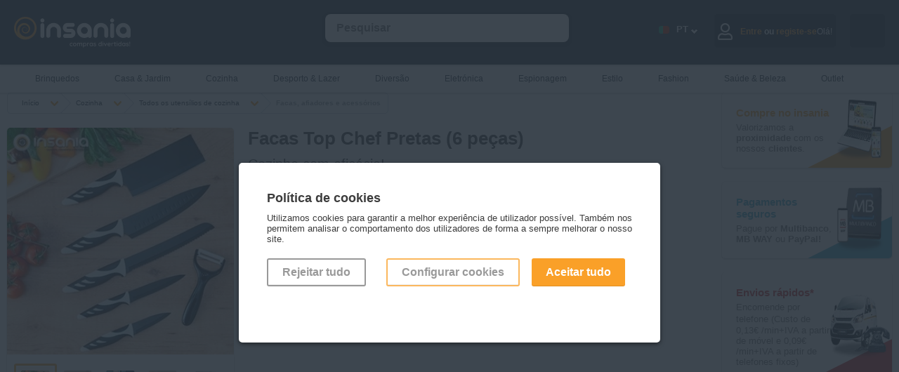

--- FILE ---
content_type: text/html; charset=utf-8
request_url: https://www.insania.com/produto/facas-afiadores-e-acessorios,categoria,Facas_Top_Chef_Pretas_(6_pecas),nome,068-380:05874,fid
body_size: 14918
content:
<!DOCTYPE html>
<html lang="pt">
<head>
    <link rel="preconnect" href="https://static.insania.com/">
    <link rel="preconnect" href="//www.gstatic.com"><link rel="preconnect" href="https://www.googletagmanager.com">
    <title>Facas Top Chef Pretas (6 peças) - Entregas rápidas - Insania.com</title>
    <meta charset="UTF-8">
    <meta name="description" content="Um conjunto de facas e descascador perfeito para se tornar num grande chefe de cozinha. Com um revestimento anti-aderente e cabo anti-deslizante!"/>
    <meta name="keywords" content="faca, facas, conjunto de facas, cozinha, utensilios de cozinha, utensílios de cozinha, descascador, conjuntos de facas, conjunto facas, conjuntos facas, faqueiro, faqueiros, facas top chefe, facas top chef"/>
    <meta name="author" content="Intelidus Lda"/>
    <meta name="google-site-verification" content="HhSbZexUyryTA1vmjoWJFDPjYdZq3-osTxramEB_q5I"/>
    <meta name="msvalidate.01" content="468AD327BCF0A48B62CBC19AEFD49BEF" />    <meta name="viewport" content="width=device-width, maximum-scale=2, initial-scale=0.90, height=device-height"/>
    <meta name="robots" content="nofollow" /><meta name="robots" content="noindex"><meta name="googlebot" content="noindex">    <meta property="og:title" content="Facas Top Chef Pretas (6 peças) - Entregas rápidas - Insania.com" />
        <meta property="og:type" content="product" />
        <meta property="og:url" content="https://www.insania.com/produto/facas-afiadores-e-acessorios,categoria,Facas_Top_Chef_Pretas_(6_pecas),nome,068-380:05874,fid" />
        <meta property="og:image" content="https://img-static.insania.com/imagens/50000/5874/insania/facas_top_chef_pretas_(6_pecas)-01.jpg" />
        <meta property="og:site_name" content="Insania.com" />
        <meta property="og:description" content="Um conjunto de facas e descascador perfeito para se tornar num grande chefe de cozinha. Com um revestimento anti-aderente e cabo anti-deslizante!" />
        <meta property="fb:app_id" content="116140218403730" />
        <link rel="canonical" href="https://www.insania.com/produto/facas-afiadores-e-acessorios,categoria,Facas_Top_Chef_Pretas_(6_pecas),nome,068-380:05874,fid"/>    <link rel="stylesheet" href="https://static.insania.com/css/style.min.css">
    <link rel="stylesheet" href="https://static.insania.com/css/cat-icons.min.css">
    <script type="text/javascript">
        function loadNonCriticalStyles() {
            var link = document.createElement("link");
            link.rel = "stylesheet";
            link.href = "https://cdnjs.cloudflare.com/ajax/libs/font-awesome/5.13.0/css/all.min.css"; 
            document.head.appendChild(link);
        }
        window.addEventListener("load", loadNonCriticalStyles);
    </script>
    <link rel="stylesheet" href="https://static.insania.com/css/produto.min.css"><link rel="stylesheet" href="https://static.insania.com/css/swiper.min.css">    <script type="text/javascript" src="https://static.insania.com/js/jquery-2.1.3.min.js"></script>
    <script type="text/javascript" src="https://static.insania.com/js/insania.min.js"></script>
    <script type="text/javascript" src="https://static.insania.com/js/produto.min.js"></script><script type="text/javascript" src="https://static.insania.com/js/swiper.min.js"></script>    <link rel="apple-touch-icon" sizes="180x180" href="https://www.insania.com/icon/apple-touch-icon.png">
    <link rel="icon" type="image/png" sizes="32x32" href="https://www.insania.com/icon/favicon-32x32.png">
    <link rel="icon" type="image/png" sizes="16x16" href="https://www.insania.com/icon/favicon-16x16.png">
    <link rel="manifest" href="https://www.insania.com/icon/site.webmanifest">
    <link rel="mask-icon" href="https://www.insania.com/icon/safari-pinned-tab.svg" color="#28323c">
    <meta name="msapplication-TileColor" content="#28323c">
    <meta name="theme-color" content="#28323c">
    <meta property="og:image" content="https://www.insania.com/icon/favicon-32x32.png">
</head>
<body>
<!-- Google Tag Manager -->
<noscript><iframe title='Tag Manager No Script' data-cfasync="false" src="//www.googletagmanager.com/ns.html?id=" height="0" width="0" style="display:none;visibility:hidden"></iframe></noscript>
<!-- End Google Tag Manager --><div id="MainSearchBtn" class="search-btn" onClick="javascript:ToggleMainSearchBtn();ToggleMainSearch();"></div>
            <div id="MoreToBuy" class="not-close-JS modal-c">
                <div class="modal" style="max-width: 600px !important;">
                    <div class="close" onClick="javascript:CloseModal('#MoreToBuy');"></div>
                    <div class="pl-1">
                        <h3>Prendas? Adicione sacos de presente para as oferecer!</h3>
                        <div class="hs-20"></div>
                        <div class="prod baixapvp" >
                <input id="wish_8820" type="checkbox" class="hide-input" >
                <label class="wish JS_wish" for="wish_8820"></label>
                <a href="https://www.insania.com/produto/sacos-de-presente-para-oferecer-um-presente,categoria,Saco_de_Presente_Natal_(31x40x12cm),nome,068-520:08820,fid" rel="canonical"><span class="badge"></span>
                <img style="max-width:100%;height:auto;" width="200" height="200"  src="https://img-static.insania.com/imagens/80000/8820/saco_de_presente_natal_(31x40x12cm)-01_thumb.jpg" loading="lazy" alt="Saco de Presente Natal (31x40x12cm)">
                </a>
                <a href="https://www.insania.com/produto/sacos-de-presente-para-oferecer-um-presente,categoria,Saco_de_Presente_Natal_(31x40x12cm),nome,068-520:08820,fid" rel="canonical">Saco de Presente Natal (31x40x12cm)</a>
                <section class="s-txt">Ofereça os seus presentes de Natal num lindíssimo saco de 31x40x12 cm com as cores da época e 3 temas diferentes à sua escolha.</section>
                <div>2,00 €</div>
                <div><span>2,40 €</span></div>
                <button onClick="javascript:location.href='https://www.insania.com/produto/sacos-de-presente-para-oferecer-um-presente,categoria,Saco_de_Presente_Natal_(31x40x12cm),nome,068-520:08820,fid,true,opcao'" class=" baixapvp">Adicionar</button></div><div class="prod baixapvp" >
                <input id="wish_7862" type="checkbox" class="hide-input" >
                <label class="wish JS_wish" for="wish_7862"></label>
                <a href="https://www.insania.com/produto/sacos-de-presente-para-oferecer-um-presente,categoria,Saco_de_Presente_Coracoes_com_Brilho_(31x26x12cm),nome,068-520:07862,fid" rel="canonical"><span class="badge"></span>
                <img style="max-width:100%;height:auto;" width="200" height="200"  src="https://img-static.insania.com/imagens/70000/7862/saco_de_presente_coracoes_com_brilho_(31x26x12cm)-01_thumb.jpg" loading="lazy" alt="Saco de Presente Corações com Brilho (31x26x12cm)">
                </a>
                <a href="https://www.insania.com/produto/sacos-de-presente-para-oferecer-um-presente,categoria,Saco_de_Presente_Coracoes_com_Brilho_(31x26x12cm),nome,068-520:07862,fid" rel="canonical">Saco de Presente Corações com Brilho (31x26x12cm)</a>
                <section class="s-txt">Surpreenda a sua cara-metade ou alguém especial com presentes embrulhados nestes românticos sacos decorativos. Ideal para o Dia dos Namorados.</section>
                <div>1,00 €</div>
                <div><span>1,20 €</span></div>
                <button onClick="javascript:cart({fid:'068-520:07862',qtd:'1',acao:'add'});" class=" baixapvp">Adicionar</button>
                <span>Produto adicionado</span></div>                    </div>
                </div>
            </div>
            <div id="Login" class="not-close-JS modal-c">
        <div class="modal modal-auth">
            <div class="close close-modal-login close-auth" id="close_modal_login" onClick="javascript:CloseModal('#Login');"></div>
            <img loading="lazy" src="https://www.insania.com/img/background-login.webp" alt="Imagem de fundo login" id="background_login">
            <div id="JS_tab_tab01">
                <h3 class="title-login">Entre no <br/>mundo Insania</h3>
                <h4 class="text-login">Mantendo o seu login ativo, pode usufruir de todas as facilidades e serviços que o Insania tem para lhe oferecer.</h4>
                <form action="https://www.insania.com/produto/facas-afiadores-e-acessorios,categoria,Facas_Top_Chef_Pretas_(6_pecas),nome,068-380:05874,fid" method="post">
                    <div class="c-100 no-margin"><input type="text" class="auth-input" name="username" placeholder="&nbsp;Email"
                                              required="" value="" pattern="(cid\d+|\d+|[a-zA-Z0-9]+[a-zA-Z0-9._%-]*@(?:[a-zA-Z0-9-]+\.)+[a-zA-Z]{2,5})"></div>
                    <div class="c-100 no-margin"><input type="password" class="auth-input" name="password" placeholder="&nbsp;Insira a sua palavra-chave"
                                              required="" id="id_password_login">
                                              <div id="toggle_password_login" class="eye eye-show"></div>
                    <a class="g-link-recover-pass" href="https://www.insania.com/clientes/recuperar-password">Esqueceu-se da sua palavra-chave?</a>
                    <div class="c-100" id="info_login">
                                <input class="hide-input" id="07" type="checkbox" name="manter_sessao" value="">
                                <label for="07" class="check" id="check-session-alive">&nbsp;&nbsp;&nbsp;Manter a sessão iniciada                                    <span id="session_alive" class="inline-tt-c">
                                        <i class="fa fa-info-circle" id="info_login_icon"></i>
                                       <span class="tooltip-t">Manter a sessão iniciada permite ter-lhe acesso mais rapidamente ao seu carrinho de compras sem ser necessário iniciar novamente a sessão.</span>
                                   </span>
                                </label>
                            </div>
                                            </div>               
                    <div class="c-100 no-margin">
                        <button type="submit" class="g-btn-login go-r">Entrar</button>
                    </div>
                    <div class="c-100">
                        <div onClick="javascript: CloseModal('#Login');OpenModal('#Registery');OpenTab('tab03',false);" class="no-account go-r">Ainda sem conta?</div>
                    </div>
                                        
                </form>
            </div>
        </div>
    </div>
    <div id="Registery" class="not-close-JS modal-c">
        <div class="modal modal-auth">
            <div class="close close-modal-registery " id="close_modal_registery" onClick="javascript:CloseModal('#Registery');"></div>
            <img loading="lazy" src="https://www.insania.com/img/background-register.png" alt="Imagem de fundo registo" id="background_register">
            <div id="JS_tab_tab03">
                <h3 class="title-registery">Vamos<br>começar?</h3>
                <h4 class="text-registery">Para já só precisamos desta informação.Quando estiver pronto para fazer a primeira encomenda, perguntamos o resto!</h4>
                <form action="https://www.insania.com/clientes/entrada" method="post">
                    <div class="c-100 no-margin"><input type="text" name="nome" class="auth-input"
                                              placeholder="&nbsp;Nome" required=""
                                              value="">
                    </div>
                    <div class="c-100 no-margin"><input type="email" name="email" class="auth-input"
                                              placeholder="&nbsp;Email" required=""
                                              value="">
                    </div>
                    <div class="c-100 no-margin"><input type="password" name="password" id="id_password_registery" class="auth-input"
                                              placeholder="&nbsp;Palavra-chave" pattern=".{8,15}" title="A palavra-chave deve ter pelo menos 8 carateres e não deve ultrapassar 15 carateres." required="">
                                              <div id="toggle_password_registery" class="eye eye-show"></div>
                    </div>
                    <div class="c-100 no-margin"><input type="password" name="password_confirmar" class="auth-input" id="id_confirm_password_registery" placeholder="&nbsp;Confirmar palavra-chave" 
                    pattern=".{8,15}" title="A palavra-chave deve ter pelo menos 8 carateres e não deve ultrapassar 15 carateres." required="">
                        <div id="toggle_confirm_password_registery" class="eye eye-show"></div>    
                    </div>
                    <div class="c-100 no-margin">

                        <input class="hide-input" id="05" type="checkbox" name="mailling" value="S">
                            <label for="05" class="check check-registery">
                                <b>Sim, quero subscrever a vossa newsletter para nunca perder promoções, campanhas e novidades</b>
                            </label>
                        <input class="hide-input" id="06" type="checkbox" name="acordo_registo" value="S" required="">
                        <label for="06" class="check check-registery">
                            <b>Sim</b>, li os <a href="/info/termos-condicoes" class="g-link" target="_blank">Termos e Condições</a> e a <a href="/info/politica-privacidade" class="g-link" target="_blank">Política de Privacidade</a>.                        </label>
                        <div class="c-100 no-margin">
                            <button type="submit" class="g-btn-registery go-r">Registar</button>
                        </div>
                        <div class="c-100 no-margin">
                            <div onClick="javascript: CloseModal('#Registery');OpenModal('#Login');OpenTab('tab01',false);" 
                            class="existent-account go-r">Já tenho registo!</div>
                        </div>
                    </div>
                </form>
            </div>
        </div>
    </div>
    <div id="Drawer_Cart_Empty" class="not-close-JS modal-c">
        <div class="modal modal-auth">
            <div class="close close-auth" onClick="javascript:CloseModal('#Drawer_Cart_Empty');"></div>
            <img loading="lazy" src="https://www.insania.com/img/background-drawer-cart-empty.webp" alt="Carrinho vazio" id="background_cart_empty">
            <div id="JS_tab_tab04">
            <h3 class="title-cart">Carrinho</h3>
            <img src="https://www.insania.com/img/emoji-empty-cart.webp" alt="Emoji de carrinho vazio" loading="lazy">
            <h4 class="text-cart">O seu carrinho está vazio...</h4>
            </div>
        </div>
    </div>
<div id="ConfigCookies" class="not-close-JS modal-c">
<div class="modal" style="max-width: 600px !important;">
    <div class="close" onClick="javascript:CloseModal('#ConfigCookies');OpenModal('#alertCookies');"></div>
    <div class="pl-1"><h3>Configuração dos cookies</h3>
                        <div class="hs-20"></div>

                        <div class="c-100">
                        Configure através destas opções os cookies. Note que, ao desativar cookies, pode estar a impedir que alguns serviços funcionem corretamente, podendo afetar parcial ou totalmente a sua navegação no site.
                        </div>

                        <div class="c-100">
                            <input class="hide-input" type="checkbox" value="0" checked><label class="check"> <h3>Cookies necessários</h3></label>
                            <div class="c-100">
                            Os cookies necessárias são indispensáveis para o correto funcionamento do site e não podem, por isso, ser desativados. Permitem as funções básicas como a navegação ou o acesso às páginas para proteger áreas do site. Sem estes cookies, o site pode não funcionar corretamente.
                            </div>
                        </div>

                        <div class="c-100">
                            <input class="hide-input JS_cookie-v" id="c-cookie1" type="checkbox" value="4"><label class="check" for="c-cookie1"><h3>Cookies de dados</h3></label>
                            <div class="c-100">
                            Os cookies de dados ajudam a entender como os utilizadores do site interagem com o site, recolhendo informações de forma anónima.
                            </div>
                        </div>

                        <div class="c-100">
                            <input class="hide-input JS_cookie-v" id="c-cookie2" type="checkbox" value="8"><label class="check" for="c-cookie2"><h3>Cookies de marketing</h3></label>
                            <div class="c-100">
                            Os cookies de marketing são utilizados para propor anúncios aos utilizadores e visam contribuir para uma melhor experiência de navegação ajustada aos interesses dos utilizadores. Têm por objetivo exibir conteúdos que estejam de acordo com as preferência de cada um.
                            </div>
                        </div>

                        <div class="c-100">
                        Última utilização da declaração de cookies em 19/02/2024.
                        </div>

                        <div class="c-100">
                            <button class="g-btn outline JS_confirmCookies" style="border: 2px solid #faa028;">Aceitar cookies</button>
                            <button class="g-btn go-r JS_confirmCookies" c="2">Aceitar tudo</button>
                        </div>

                        <div class="c-100">
                        Saiba mais <a href="https://www.insania.com/info/politica-privacidade" target="_blank" class="g-link">aqui</a>
                        </div></div>
</div>
</div>
<div id="alertCookies" class="not-close-JS modal-c open">
<div class="modal" style="max-width: 600px !important;">
    <div class="pl-1"><h3>Política de cookies</h3><br/>
Utilizamos cookies para garantir a melhor experiência de utilizador possível. Também nos permitem analisar 
o comportamento dos utilizadores de forma a sempre melhorar o nosso site.
<div class="hs-20"></div>
<div class="c-100 pdg-r">
<div class="c-33">
<button c="0" class="JS_confirmCookies g-btn outline" style="margin-right:10px;">Rejeitar tudo</button>
</div>
<div class="c-66 mob-btn-go-r">
<button onClick="javascript: OpenModal('#ConfigCookies');CloseModal('#alertCookies');" class="g-btn outline" style="border: 2px solid #faa028;">Configurar cookies</button>
<button c="2" class="JS_confirmCookies g-btn go-r">Aceitar tudo</button>
</div>
</div></div>
</div>
</div><!-- HEADER STARTS -->
<div id="MainHeader" class="mh">
        <div class="f-alert-c"></div>
    <div class="mc mm-btn-active">
        <div id="MainMenuBtn" class="mm-btn" onClick="ToggleMainMenuBtn(); ToggleMainMenu();"></div><a href="https://www.insania.com/" aria-label="Insania"><img src="https://static.insania.com/img/pt/main-logo.webp" alt="Logo Insania" width="166" height="44"></a>
        <input id="LangSelect" type="checkbox" class="hide-input">
        <label class="flags-c" for="LangSelect">.</label>        <div id="MainSearch" class="sc" itemscope itemtype="http://schema.org/WebSite">
            <meta itemprop="url" content="https://www.insania.com/"/>
            <form action="https://www.insania.com/pesquisa/" method="post" id="JS_formSearch" itemprop="potentialAction" itemscope itemtype="http://schema.org/SearchAction">
                <meta itemprop="target" content="https://www.insania.com/={pesquisa}"/>
                <input itemprop="query-input" id="JS_search" class="float-input JS_notEmpty" style="width:80%; margin-left:40px;" type="search" name="pesquisa" value=""
                       autocomplete="off" placeholder="Pesquisar">
                <input id="MainSearchInput" type="button" class="g-btn clean" style="display:none;" name="" value="OK">
                <div class="s-result" id="JS_resultSearch"></div>
            </form>
        </div>

        <div id="JS_CartAlert" class="cart-alert"></div>
        <div id="JS_infoCart"  
                class="cart-c w-50" >
                                <div class="go-to-cart" onclick="javascript: OpenModal('#Drawer_Cart_Empty');OpenTab('tab04',false);"><div class="icon cart-full white"></div></div>
                        </div>
        <div class="user-c"  
                onClick="javascript: OpenModal('#Login');OpenTab('tab01',false);" >
        
                            <div class="ic"><div class="far fa-user"></div></div>
                <div class="hide-1024">Olá!<div class="span-auth"><span>Entre</span> ou <span>registe-se</span></div></div>
                        </div>
        <div class="lg-c">
            <div class="lg-nav">
                <span class="language-icon flag-large PT"></span>
                <div class="language-code">PT</div>
                <span class="language-arrow"></span>    
            </div>
            <div class="dp dp-header">
                                                    <div class="dp-btn" onClick="javascript:changeLang('EN');"><div class="ic ic-flag"><span class="flag-large EN"></span></div><div class="language-code lg-menu">EN</div></div>
                                                    <div class="dp-btn" onClick="javascript:changeLang('ES');"><div class="ic ic-flag"><span class="flag-large ES"></span></div><div class="language-code lg-menu">ES</div></div>
                                                    <div class="dp-btn" onClick="javascript:changeLang('FR');"><div class="ic ic-flag"><span class="flag-large FR"></span></div><div class="language-code lg-menu">FR</div></div>
                            </div>
        </div>
    </div>
</div>
    <!-- MAIN MENU STARTS -->
    <div id="MainMenu" class="mm">
        <div class="mc">
            <ul id="menuCat">
                <li ><a href="https://www.insania.com/subcategoria/os-melhores-brinquedos-para-pequenos-e-grandes?utm_source=site&utm_medium=prod&utm_campaign=categorias&utm_id=subcat-346"  class="hide-767">
                <span><small class="icon small menu cat-346"></small></span>Brinquedos</a>
               <a href="https://www.insania.com/subcategoria/os-melhores-brinquedos-para-pequenos-e-grandes?utm_source=site&utm_medium=prod&utm_campaign=categorias&utm_id=subcat-346"  class="mm-show">Ver tudo</a>
               <a href="#menuCat" class="cat-mobile show-767"><span><small class="icon small menu cat-346"></small></span>Brinquedos</a><ul class="sm"><li><h3 class="add-icon-l"><span class="icon cat-346-outros-brinquedos small menu"></span><a href="https://www.insania.com/grupo/Outros-brinquedos?utm_source=site&utm_medium=prod&utm_campaign=categorias&utm_id=grupocat-Outros-brinquedos" >
                        Outros brinquedos</a></h3><a href="https://www.insania.com/categoria/brinquedos-musicais?utm_source=site&utm_medium=prod&utm_campaign=categorias&utm_id=cat-351" >Brinquedos musicais</a><a href="https://www.insania.com/categoria/outros-brinquedos?utm_source=site&utm_medium=prod&utm_campaign=categorias&utm_id=cat-503" >Outros brinquedos</a><a href="https://www.insania.com/categoria/Peluches?utm_source=site&utm_medium=prod&utm_campaign=categorias&utm_id=cat-293" >Peluches</a></li><li><h3 class="add-icon-l"><span class="icon cat-346-jogos small menu"></span><a href="https://www.insania.com/grupo/Jogos?utm_source=site&utm_medium=prod&utm_campaign=categorias&utm_id=grupocat-Jogos" >
                        Jogos</a></h3><a href="https://www.insania.com/categoria/jogos-ao-ar-livre?utm_source=site&utm_medium=prod&utm_campaign=categorias&utm_id=cat-499" >Jogos ao ar livre</a><a href="https://www.insania.com/categoria/jogos-de-mesa?utm_source=site&utm_medium=prod&utm_campaign=categorias&utm_id=cat-498" >Jogos de mesa</a></li><li><h3 class="add-icon-l"><span class="icon cat-346-jogos-educativos-e-didaticos small menu"></span><a href="https://www.insania.com/grupo/Jogos-educativos-e-didaticos?utm_source=site&utm_medium=prod&utm_campaign=categorias&utm_id=grupocat-Jogos-educativos-e-didaticos" >
                        Jogos educativos e didáticos</a></h3><a href="https://www.insania.com/categoria/jogos-de-construcao?utm_source=site&utm_medium=prod&utm_campaign=categorias&utm_id=cat-350" >Jogos de construção</a><a href="https://www.insania.com/categoria/jogos-pedagogicos?utm_source=site&utm_medium=prod&utm_campaign=categorias&utm_id=cat-501" >Jogos pedagógicos</a></li><li><h3 class="add-icon-l"><span class="icon cat-346-luzes-infantis small menu"></span><a href="https://www.insania.com/grupo/Luzes-infantis?utm_source=site&utm_medium=prod&utm_campaign=categorias&utm_id=grupocat-Luzes-infantis" >
                        Luzes infantis</a></h3><a href="https://www.insania.com/categoria/luzes-para-os-mais-novos?utm_source=site&utm_medium=prod&utm_campaign=categorias&utm_id=cat-505" >Luzes infantis</a></li><li><h3 class="add-icon-l"><span class="icon cat-346-puzzles small menu"></span><a href="https://www.insania.com/grupo/Puzzles?utm_source=site&utm_medium=prod&utm_campaign=categorias&utm_id=grupocat-Puzzles" >
                        Puzzles</a></h3><a href="https://www.insania.com/categoria/outros-puzzles-e-quebra-cabecas?utm_source=site&utm_medium=prod&utm_campaign=categorias&utm_id=cat-243" >Outros puzzles</a><a href="https://www.insania.com/categoria/quebra-cabecas-puzzes-de-madeira?utm_source=site&utm_medium=prod&utm_campaign=categorias&utm_id=cat-251" >Puzzles de madeira</a></li></ul></li><li ><a href="https://www.insania.com/subcategoria/tudo-para-a-casa-e-o-jardim?utm_source=site&utm_medium=prod&utm_campaign=categorias&utm_id=subcat-340"  class="hide-767">
                <span><small class="icon small menu cat-340"></small></span>Casa & Jardim</a>
               <a href="https://www.insania.com/subcategoria/tudo-para-a-casa-e-o-jardim?utm_source=site&utm_medium=prod&utm_campaign=categorias&utm_id=subcat-340"  class="mm-show">Ver tudo</a>
               <a href="#menuCat" class="cat-mobile show-767"><span><small class="icon small menu cat-340"></small></span>Casa & Jardim</a><ul class="sm"><li><h3 class="add-icon-l"><span class="icon cat-340-decoracao small menu"></span><a href="https://www.insania.com/grupo/Decoracao?utm_source=site&utm_medium=prod&utm_campaign=categorias&utm_id=grupocat-Decoracao" >
                        Decoração</a></h3><a href="https://www.insania.com/categoria/acessorios-decorativos-para-a-casa?utm_source=site&utm_medium=prod&utm_campaign=categorias&utm_id=cat-270" >Acessórios decorativos</a><a href="https://www.insania.com/categoria/candeeiros-e-lampadas-de-lava?utm_source=site&utm_medium=prod&utm_campaign=categorias&utm_id=cat-377" >Candeeiros e lâmpadas de lava</a><a href="https://www.insania.com/categoria/pecas-decorativas-para-as-paredes?utm_source=site&utm_medium=prod&utm_campaign=categorias&utm_id=cat-511" >Decoração mural</a><a href="https://www.insania.com/categoria/relogios-e-relogios-de-parede-para-decorar?utm_source=site&utm_medium=prod&utm_campaign=categorias&utm_id=cat-268" >Relógios</a></li><li><h3 class="add-icon-l"><span class="icon cat-340-textil small menu"></span><a href="https://www.insania.com/grupo/Textil?utm_source=site&utm_medium=prod&utm_campaign=categorias&utm_id=grupocat-Textil" >
                        Têxtil</a></h3><a href="https://www.insania.com/categoria/almofadas-e-almofadas-de-decoracao?utm_source=site&utm_medium=prod&utm_campaign=categorias&utm_id=cat-341" >Almofadas</a><a href="https://www.insania.com/categoria/edredoes-para-todas-as-estacoes?utm_source=site&utm_medium=prod&utm_campaign=categorias&utm_id=cat-516" >Edredões</a><a href="https://www.insania.com/categoria/lencois-capas-e-protetores-de-sofa?utm_source=site&utm_medium=prod&utm_campaign=categorias&utm_id=cat-455" >Lençóis, capas e protetores</a><a href="https://www.insania.com/categoria/mantas-e-cobertores-para-a-casa?utm_source=site&utm_medium=prod&utm_campaign=categorias&utm_id=cat-290" >Mantas e cobertores</a></li><li><h3 class="add-icon-l"><span class="icon cat-340-outros-artigos small menu"></span><a href="https://www.insania.com/grupo/Outros-artigos?utm_source=site&utm_medium=prod&utm_campaign=categorias&utm_id=grupocat-Outros-artigos" >
                        Outros artigos</a></h3><a href="https://www.insania.com/categoria/aquecedores-e-climatizadores-para-a-casa?utm_source=site&utm_medium=prod&utm_campaign=categorias&utm_id=cat-583" >Aquecedores e climatizadores</a><a href="https://www.insania.com/categoria/humidificadores-oleos-essenciais-e-outros-para-a-casa?utm_source=site&utm_medium=prod&utm_campaign=categorias&utm_id=cat-487" >Humidificadores, óleos essenciais e outros</a><a href="https://www.insania.com/categoria/os-melhores-acessorios-para-a-casa-de-banho?utm_source=site&utm_medium=prod&utm_campaign=categorias&utm_id=cat-265" >Para a casa de banho</a><a href="https://www.insania.com/categoria/tudo-para-o-carro?utm_source=site&utm_medium=prod&utm_campaign=categorias&utm_id=cat-296" >Para o carro</a><a href="https://www.insania.com/categoria/para-os-animais-de-estimacao?utm_source=site&utm_medium=prod&utm_campaign=categorias&utm_id=cat-344" >Para os animais</a></li><li><h3 class="add-icon-l"><span class="icon cat-340-bricolage-e-jardinagem small menu"></span><a href="https://www.insania.com/grupo/Bricolage-e-jardinagem?utm_source=site&utm_medium=prod&utm_campaign=categorias&utm_id=grupocat-Bricolage-e-jardinagem" >
                        Bricolage e jardinagem</a></h3><a href="https://www.insania.com/categoria/cortinas-e-repelentes-de-insetos?utm_source=site&utm_medium=prod&utm_campaign=categorias&utm_id=cat-532" >Cortinas e repelentes de insetos</a><a href="https://www.insania.com/categoria/produtos-eletricos?utm_source=site&utm_medium=prod&utm_campaign=categorias&utm_id=cat-488" >Eletricidade</a><a href="https://www.insania.com/categoria/ferramentas-para-a-casa?utm_source=site&utm_medium=prod&utm_campaign=categorias&utm_id=cat-289" >Ferramentas</a><a href="https://www.insania.com/categoria/mangueiras-e-acessorios-para-o-jardim?utm_source=site&utm_medium=prod&utm_campaign=categorias&utm_id=cat-475" >Mangueiras e acessórios para o jardim</a><a href="https://www.insania.com/categoria/solucoes-de-sinaletica-e-identificacao?utm_source=site&utm_medium=prod&utm_campaign=categorias&utm_id=cat-510" >Soluções de sinalética</a></li><li><h3 class="add-icon-l"><span class="icon cat-340-cuidados-do-lar small menu"></span><a href="https://www.insania.com/grupo/Cuidados-do-lar?utm_source=site&utm_medium=prod&utm_campaign=categorias&utm_id=grupocat-Cuidados-do-lar" >
                        Cuidados do lar</a></h3><a href="https://www.insania.com/categoria/tudo-para-cuidar-e-organizar-a-roupa?utm_source=site&utm_medium=prod&utm_campaign=categorias&utm_id=cat-484" >Cuidados e organização da roupa</a><a href="https://www.insania.com/categoria/limpeza-dos-pavimentos?utm_source=site&utm_medium=prod&utm_campaign=categorias&utm_id=cat-509" >Limpeza dos pavimentos</a><a href="https://www.insania.com/categoria/outras-limpezas-da-casa?utm_source=site&utm_medium=prod&utm_campaign=categorias&utm_id=cat-379" >Outras limpezas</a></li><li><h3 class="add-icon-l"><span class="icon cat-340-arrumacao-e-organizacao small menu"></span><a href="https://www.insania.com/grupo/Arrumacao-e-organizacao?utm_source=site&utm_medium=prod&utm_campaign=categorias&utm_id=grupocat-Arrumacao-e-organizacao" >
                        Arrumação e organização</a></h3><a href="https://www.insania.com/categoria/sapateiras-e-organizadores-de-sapatos?utm_source=site&utm_medium=prod&utm_campaign=categorias&utm_id=cat-440" >Organizadores de sapatos</a><a href="https://www.insania.com/categoria/suportes-e-caixas-de-arrumacao?utm_source=site&utm_medium=prod&utm_campaign=categorias&utm_id=cat-522" >Suportes e caixas de arrumação</a></li></ul></li><li ><a href="https://www.insania.com/subcategoria/tudo-para-cozinha?utm_source=site&utm_medium=prod&utm_campaign=categorias&utm_id=subcat-376"  class="hide-767">
                <span><small class="icon small menu cat-376"></small></span>Cozinha</a>
               <a href="https://www.insania.com/subcategoria/tudo-para-cozinha?utm_source=site&utm_medium=prod&utm_campaign=categorias&utm_id=subcat-376"  class="mm-show">Ver tudo</a>
               <a href="#menuCat" class="cat-mobile show-767"><span><small class="icon small menu cat-376"></small></span>Cozinha</a><ul class="sm"><li><h3 class="add-icon-l"><span class="icon cat-376-todos-os-utensilios-de-cozinha small menu"></span><a href="https://www.insania.com/grupo/Todos-os-utensilios-de-cozinha?utm_source=site&utm_medium=prod&utm_campaign=categorias&utm_id=grupocat-Todos-os-utensilios-de-cozinha" >
                        Todos os utensílios de cozinha</a></h3><a href="https://www.insania.com/categoria/todos-os-acessorios-para-os-churrascos?utm_source=site&utm_medium=prod&utm_campaign=categorias&utm_id=cat-497" >Acessórios para churrascos</a><a href="https://www.insania.com/categoria/cortadores-de-legumes-para-uma-alimentacao-mais-saudavel?utm_source=site&utm_medium=prod&utm_campaign=categorias&utm_id=cat-485" >Cortadores de legumes</a><a href="https://www.insania.com/categoria/facas-afiadores-e-acessorios?utm_source=site&utm_medium=prod&utm_campaign=categorias&utm_id=cat-380" >Facas, afiadores e acessórios</a><a href="https://www.insania.com/categoria/utensilios-de-cozinha?utm_source=site&utm_medium=prod&utm_campaign=categorias&utm_id=cat-524" >Utensílios de cozinha</a></li><li><h3 class="add-icon-l"><span class="icon cat-376-para-as-bebidas small menu"></span><a href="https://www.insania.com/grupo/Para-as-bebidas?utm_source=site&utm_medium=prod&utm_campaign=categorias&utm_id=grupocat-Para-as-bebidas" >
                        Para as bebidas</a></h3><a href="https://www.insania.com/categoria/acessorios-para-o-vinho?utm_source=site&utm_medium=prod&utm_campaign=categorias&utm_id=cat-451" >Acessórios para vinho</a><a href="https://www.insania.com/categoria/dispensadores-para-servir-bebidas?utm_source=site&utm_medium=prod&utm_campaign=categorias&utm_id=cat-383" >Dispensadores de bebidas</a></li><li><h3 class="add-icon-l"><span class="icon cat-376-outros-acessorios-de-cozinha small menu"></span><a href="https://www.insania.com/grupo/Outros-acessorios-de-cozinha?utm_source=site&utm_medium=prod&utm_campaign=categorias&utm_id=grupocat-Outros-acessorios-de-cozinha" >
                        Outros acessórios de cozinha</a></h3><a href="https://www.insania.com/categoria/loica-e-sets-de-cozinha?utm_source=site&utm_medium=prod&utm_campaign=categorias&utm_id=cat-382" >Loiça e sets de cozinha</a><a href="https://www.insania.com/categoria/utilidades-para-a-cozinha?utm_source=site&utm_medium=prod&utm_campaign=categorias&utm_id=cat-562" >Utilidades para a cozinha</a></li><li><h3 class="add-icon-l"><span class="icon cat-376-preparacao-alimentar small menu"></span><a href="https://www.insania.com/grupo/Preparacao-alimentar?utm_source=site&utm_medium=prod&utm_campaign=categorias&utm_id=grupocat-Preparacao-alimentar" >
                        Preparação alimentar</a></h3><a href="https://www.insania.com/categoria/organizacao-e-conservacao-dos-alimentos?utm_source=site&utm_medium=prod&utm_campaign=categorias&utm_id=cat-320" >Organização e conservação dos alimentos</a><a href="https://www.insania.com/categoria/panelas-tachos-e-frigideiras?utm_source=site&utm_medium=prod&utm_campaign=categorias&utm_id=cat-486" >Panelas, tachos e frigideiras</a></li></ul></li><li ><a href="https://www.insania.com/subcategoria/produtos-para-fazer-desporto-e-de-lazer?utm_source=site&utm_medium=prod&utm_campaign=categorias&utm_id=subcat-191"  class="hide-767">
                <span><small class="icon small menu cat-191"></small></span>Desporto & Lazer</a>
               <a href="https://www.insania.com/subcategoria/produtos-para-fazer-desporto-e-de-lazer?utm_source=site&utm_medium=prod&utm_campaign=categorias&utm_id=subcat-191"  class="mm-show">Ver tudo</a>
               <a href="#menuCat" class="cat-mobile show-767"><span><small class="icon small menu cat-191"></small></span>Desporto & Lazer</a><ul class="sm"><li><h3 class="add-icon-l"><span class="icon cat-191-todos-os-acessorios-de-desporto small menu"></span><a href="https://www.insania.com/grupo/Todos-os-acessorios-de-desporto?utm_source=site&utm_medium=prod&utm_campaign=categorias&utm_id=grupocat-Todos-os-acessorios-de-desporto" >
                        Todos os acessórios de desporto</a></h3><a href="https://www.insania.com/categoria/acessorios-para-fazer-desporto?utm_source=site&utm_medium=prod&utm_campaign=categorias&utm_id=cat-560" >Acessórios para fazer desporto</a></li><li><h3 class="add-icon-l"><span class="icon cat-191-ar-livre-e-viagens small menu"></span><a href="https://www.insania.com/grupo/Ar-livre-e-viagens?utm_source=site&utm_medium=prod&utm_campaign=categorias&utm_id=grupocat-Ar-livre-e-viagens" >
                        Ar livre e viagens</a></h3><a href="https://www.insania.com/categoria/tudo-aquilo-de-que-necessita-para-viajar?utm_source=site&utm_medium=prod&utm_campaign=categorias&utm_id=cat-301" >Acessórios para viajar</a><a href="https://www.insania.com/categoria/tudo-para-atividades-ao-ar-livre-e-campismo?utm_source=site&utm_medium=prod&utm_campaign=categorias&utm_id=cat-307" >Ar livre e campismo</a><a href="https://www.insania.com/categoria/puffs-espreguicadeiras-e-colchoes-insuflaveis?utm_source=site&utm_medium=prod&utm_campaign=categorias&utm_id=cat-422" >Puffs, espreguiçadeiras e colchões insufláveis</a></li><li><h3 class="add-icon-l"><span class="icon cat-191-aparelhos-de-desporto small menu"></span><a href="https://www.insania.com/grupo/Aparelhos-de-desporto?utm_source=site&utm_medium=prod&utm_campaign=categorias&utm_id=grupocat-Aparelhos-de-desporto" >
                        Aparelhos de desporto</a></h3><a href="https://www.insania.com/categoria/aparelhos-de-cardio-training-para-fazer-exercicio-fisico?utm_source=site&utm_medium=prod&utm_campaign=categorias&utm_id=cat-334" >Aparelhos de cardio-training</a><a href="https://www.insania.com/categoria/aparelhos-de-musculacao-para-treinar-ao-seu-ritmo?utm_source=site&utm_medium=prod&utm_campaign=categorias&utm_id=cat-335" >Aparelhos de musculação</a></li><li><h3 class="add-icon-l"><span class="icon cat-191-cintos-e-eletroestimuladores small menu"></span><a href="https://www.insania.com/grupo/Cintos-e-eletroestimuladores?utm_source=site&utm_medium=prod&utm_campaign=categorias&utm_id=grupocat-Cintos-e-eletroestimuladores" >
                        Cintos e eletroestimuladores</a></h3><a href="https://www.insania.com/categoria/cintas-faixas-e-fatos-de-emagrecimento?utm_source=site&utm_medium=prod&utm_campaign=categorias&utm_id=cat-469" >Cintas, faixas e fatos de emagrecimento</a></li><li><h3 class="add-icon-l"><span class="icon cat-191-kits-com-sementes small menu"></span><a href="https://www.insania.com/grupo/Kits-com-sementes?utm_source=site&utm_medium=prod&utm_campaign=categorias&utm_id=grupocat-Kits-com-sementes" >
                        Kits com sementes</a></h3><a href="https://www.insania.com/categoria/ofereca-um-feijao-magico-com-uma-mensagem?utm_source=site&utm_medium=prod&utm_campaign=categorias&utm_id=cat-490" >Feijões mágicos</a><a href="https://www.insania.com/categoria/kits-sementes-flores-de-aniversario?utm_source=site&utm_medium=prod&utm_campaign=categorias&utm_id=cat-452" >Flores de aniversário</a><a href="https://www.insania.com/categoria/kits-plantas-sementes-faca-o-voce-mesmo?utm_source=site&utm_medium=prod&utm_campaign=categorias&utm_id=cat-398" >Plantas Faça-o você mesmo</a></li></ul></li><li ><a href="https://www.insania.com/subcategoria/tudo-para-viver-momentos-de-grande-diversao?utm_source=site&utm_medium=prod&utm_campaign=categorias&utm_id=subcat-339"  class="hide-767">
                <span><small class="icon small menu cat-339"></small></span>Diversão</a>
               <a href="https://www.insania.com/subcategoria/tudo-para-viver-momentos-de-grande-diversao?utm_source=site&utm_medium=prod&utm_campaign=categorias&utm_id=subcat-339"  class="mm-show">Ver tudo</a>
               <a href="#menuCat" class="cat-mobile show-767"><span><small class="icon small menu cat-339"></small></span>Diversão</a><ul class="sm"><li><h3 class="add-icon-l"><span class="icon cat-339-insolitos small menu"></span><a href="https://www.insania.com/grupo/Insolitos?utm_source=site&utm_medium=prod&utm_campaign=categorias&utm_id=grupocat-Insolitos" >
                        Insólitos</a></h3><a href="https://www.insania.com/categoria/artigos-de-choque-e-prega-partidas?utm_source=site&utm_medium=prod&utm_campaign=categorias&utm_id=cat-287" >Artigos de choque e prega-partidas</a><a href="https://www.insania.com/categoria/artigos-sexy?utm_source=site&utm_medium=prod&utm_campaign=categorias&utm_id=cat-359" >Artigos sexy</a></li><li><h3 class="add-icon-l"><span class="icon cat-339-artigos-para-festas small menu"></span><a href="https://www.insania.com/grupo/Artigos-para-festas?utm_source=site&utm_medium=prod&utm_campaign=categorias&utm_id=grupocat-Artigos-para-festas" >
                        Artigos para festas</a></h3><a href="https://www.insania.com/categoria/artigos-festivos-para-qualquer-festa?utm_source=site&utm_medium=prod&utm_campaign=categorias&utm_id=cat-292" >Artigos festivos</a><a href="https://www.insania.com/categoria/artigos-luminosos-para-as-festas?utm_source=site&utm_medium=prod&utm_campaign=categorias&utm_id=cat-389" >Artigos luminosos</a></li><li><h3 class="add-icon-l"><span class="icon cat-339-para-surpresas small menu"></span><a href="https://www.insania.com/grupo/Para-surpresas?utm_source=site&utm_medium=prod&utm_campaign=categorias&utm_id=grupocat-Para-surpresas" >
                        Para surpresas</a></h3><a href="https://www.insania.com/categoria/artigos-romanticos-para-celebrar-momentos-especiais?utm_source=site&utm_medium=prod&utm_campaign=categorias&utm_id=cat-519" >Artigos românticos</a><a href="https://www.insania.com/categoria/sacos-de-presente-para-oferecer-um-presente?utm_source=site&utm_medium=prod&utm_campaign=categorias&utm_id=cat-520" >Sacos de presente</a></li><li><h3 class="add-icon-l"><span class="icon cat-339-para-festas-especiais small menu"></span><a href="https://www.insania.com/grupo/Para-festas-especiais?utm_source=site&utm_medium=prod&utm_campaign=categorias&utm_id=grupocat-Para-festas-especiais" >
                        Para festas especiais</a></h3><a href="https://www.insania.com/categoria/artigos-para-o-bar?utm_source=site&utm_medium=prod&utm_campaign=categorias&utm_id=cat-391" >Bar</a><a href="https://www.insania.com/categoria/artigos-de-feira-popular?utm_source=site&utm_medium=prod&utm_campaign=categorias&utm_id=cat-345" >Feira Popular</a></li><li><h3 class="add-icon-l"><span class="icon cat-339-vinho small menu"></span><a href="https://www.insania.com/grupo/Vinho?utm_source=site&utm_medium=prod&utm_campaign=categorias&utm_id=grupocat-Vinho" >
                        Vinho</a></h3><a href="https://www.insania.com/categoria/os-melhores-vinhos?utm_source=site&utm_medium=prod&utm_campaign=categorias&utm_id=cat-568" >Vinho</a></li></ul></li><li ><a href="https://www.insania.com/subcategoria/os-melhores-gadgets-de-eletronica?utm_source=site&utm_medium=prod&utm_campaign=categorias&utm_id=subcat-194"  class="hide-767">
                <span><small class="icon small menu cat-194"></small></span>Eletrónica</a>
               <a href="https://www.insania.com/subcategoria/os-melhores-gadgets-de-eletronica?utm_source=site&utm_medium=prod&utm_campaign=categorias&utm_id=subcat-194"  class="mm-show">Ver tudo</a>
               <a href="#menuCat" class="cat-mobile show-767"><span><small class="icon small menu cat-194"></small></span>Eletrónica</a><ul class="sm"><li><h3 class="add-icon-l"><span class="icon cat-194-para-smartphones-e-tablets small menu"></span><a href="https://www.insania.com/grupo/Para-smartphones-e-tablets?utm_source=site&utm_medium=prod&utm_campaign=categorias&utm_id=grupocat-Para-smartphones-e-tablets" >
                        Para smartphones e tablets</a></h3><a href="https://www.insania.com/categoria/acessorios-para-smartphones-e-tablets?utm_source=site&utm_medium=prod&utm_campaign=categorias&utm_id=cat-297" >Acessórios para smartphones e tablets</a><a href="https://www.insania.com/categoria/carregadores-e-porwerbanks-para-dispositivos-tecnologicos?utm_source=site&utm_medium=prod&utm_campaign=categorias&utm_id=cat-274" >Carregadores</a><a href="https://www.insania.com/categoria/suportes-para-smartphones-e-tablets?utm_source=site&utm_medium=prod&utm_campaign=categorias&utm_id=cat-489" >Suportes para smartphones e tablets</a></li><li><h3 class="add-icon-l"><span class="icon cat-194-som-e-imagem small menu"></span><a href="https://www.insania.com/grupo/Som-e-imagem?utm_source=site&utm_medium=prod&utm_campaign=categorias&utm_id=grupocat-Som-e-imagem" >
                        Som e imagem</a></h3><a href="https://www.insania.com/categoria/auriculares-e-headphones?utm_source=site&utm_medium=prod&utm_campaign=categorias&utm_id=cat-400" >Auriculares e headphones</a><a href="https://www.insania.com/categoria/consolas-de-videojogos-e-jogos?utm_source=site&utm_medium=prod&utm_campaign=categorias&utm_id=cat-523" >Consolas e jogos</a><a href="https://www.insania.com/categoria/solucoes-de-multimedia?utm_source=site&utm_medium=prod&utm_campaign=categorias&utm_id=cat-300" >Multimédia</a></li><li><h3 class="add-icon-l"><span class="icon cat-194-para-computadores small menu"></span><a href="https://www.insania.com/grupo/Para-computadores?utm_source=site&utm_medium=prod&utm_campaign=categorias&utm_id=grupocat-Para-computadores" >
                        Para computadores</a></h3><a href="https://www.insania.com/categoria/malas-e-mochilas-para-portatil?utm_source=site&utm_medium=prod&utm_campaign=categorias&utm_id=cat-563" >Malas e mochilas para portátil</a><a href="https://www.insania.com/categoria/mesas-e-suportes-para-portateis?utm_source=site&utm_medium=prod&utm_campaign=categorias&utm_id=cat-449" >Mesas e suportes para portáteis</a><a href="https://www.insania.com/categoria/teclados-ratos-e-tapetes-de-ratos-para-computadores?utm_source=site&utm_medium=prod&utm_campaign=categorias&utm_id=cat-424" >Teclados, ratos e tapetes de rato</a></li><li><h3 class="add-icon-l"><span class="icon cat-194-consumiveis small menu"></span><a href="https://www.insania.com/grupo/Consumiveis?utm_source=site&utm_medium=prod&utm_campaign=categorias&utm_id=grupocat-Consumiveis" >
                        Consumíveis</a></h3><a href="https://www.insania.com/categoria/pilhas?utm_source=site&utm_medium=prod&utm_campaign=categorias&utm_id=cat-448" >Pilhas</a></li><li><h3 class="add-icon-l"><span class="icon cat-194-dispositivos-tecnologicos small menu"></span><a href="https://www.insania.com/grupo/Dispositivos-tecnologicos?utm_source=site&utm_medium=prod&utm_campaign=categorias&utm_id=grupocat-Dispositivos-tecnologicos" >
                        Dispositivos tecnológicos</a></h3><a href="https://www.insania.com/categoria/relogios-despertadores?utm_source=site&utm_medium=prod&utm_campaign=categorias&utm_id=cat-403" >Relógios despertadores</a><a href="https://www.insania.com/categoria/relogios-inteligentes-smartwatches?utm_source=site&utm_medium=prod&utm_campaign=categorias&utm_id=cat-465" >Smartwatches</a></li></ul></li><li ><a href="https://www.insania.com/subcategoria/os-melhores-produtos-de-espionagem?utm_source=site&utm_medium=prod&utm_campaign=categorias&utm_id=subcat-193"  class="hide-767">
                <span><small class="icon small menu cat-193"></small></span>Espionagem</a>
               <a href="https://www.insania.com/subcategoria/os-melhores-produtos-de-espionagem?utm_source=site&utm_medium=prod&utm_campaign=categorias&utm_id=subcat-193"  class="mm-show">Ver tudo</a>
               <a href="#menuCat" class="cat-mobile show-767"><span><small class="icon small menu cat-193"></small></span>Espionagem</a><ul class="sm"><li><h3 class="add-icon-l"><span class="icon cat-193-outros-produtos-de-espionagem small menu"></span><a href="https://www.insania.com/grupo/Outros-produtos-de-espionagem?utm_source=site&utm_medium=prod&utm_campaign=categorias&utm_id=grupocat-Outros-produtos-de-espionagem" >
                        Outros produtos de espionagem</a></h3><a href="https://www.insania.com/categoria/detetores-de-metais?utm_source=site&utm_medium=prod&utm_campaign=categorias&utm_id=cat-415" >Detetores de metais</a><a href="https://www.insania.com/categoria/solucoes-de-seguranca-para-a-casa?utm_source=site&utm_medium=prod&utm_campaign=categorias&utm_id=cat-199" >Segurança</a></li></ul></li><li ><a href="https://www.insania.com/subcategoria/produtos-originais-e-cheios-de-estilo?utm_source=site&utm_medium=prod&utm_campaign=categorias&utm_id=subcat-192"  class="hide-767">
                <span><small class="icon small menu cat-192"></small></span>Estilo</a>
               <a href="https://www.insania.com/subcategoria/produtos-originais-e-cheios-de-estilo?utm_source=site&utm_medium=prod&utm_campaign=categorias&utm_id=subcat-192"  class="mm-show">Ver tudo</a>
               <a href="#menuCat" class="cat-mobile show-767"><span><small class="icon small menu cat-192"></small></span>Estilo</a><ul class="sm"><li><h3 class="add-icon-l"><span class="icon cat-192-canecas small menu"></span><a href="https://www.insania.com/grupo/Canecas?utm_source=site&utm_medium=prod&utm_campaign=categorias&utm_id=grupocat-Canecas" >
                        Canecas</a></h3><a href="https://www.insania.com/categoria/canecas-de-viagem?utm_source=site&utm_medium=prod&utm_campaign=categorias&utm_id=cat-420" >Canecas de viagem</a><a href="https://www.insania.com/categoria/canecas-fora-de-serie?utm_source=site&utm_medium=prod&utm_campaign=categorias&utm_id=cat-264" >Canecas fora de série</a><a href="https://www.insania.com/categoria/canecas-para-ocasiões-especiais?utm_source=site&utm_medium=prod&utm_campaign=categorias&utm_id=cat-419" >Canecas ocasiões especiais</a></li><li><h3 class="add-icon-l"><span class="icon cat-192-insolitos small menu"></span><a href="https://www.insania.com/grupo/Insolitos?utm_source=site&utm_medium=prod&utm_campaign=categorias&utm_id=grupocat-Insolitos" >
                        Insólitos</a></h3><a href="https://www.insania.com/categoria/etiquetas-personalizadas?utm_source=site&utm_medium=prod&utm_campaign=categorias&utm_id=cat-575" >Etiquetas personalizadas</a><a href="https://www.insania.com/categoria/gadgets-usb-originais?utm_source=site&utm_medium=prod&utm_campaign=categorias&utm_id=cat-502" >Gadgets USB</a><a href="https://www.insania.com/categoria/ofereca-prendas-personalizadas-a-medida?utm_source=site&utm_medium=prod&utm_campaign=categorias&utm_id=cat-572" >Prendas personalizadas</a></li><li><h3 class="add-icon-l"><span class="icon cat-192-mantas-originais small menu"></span><a href="https://www.insania.com/grupo/Mantas-originais?utm_source=site&utm_medium=prod&utm_campaign=categorias&utm_id=grupocat-Mantas-originais" >
                        Mantas originais</a></h3><a href="https://www.insania.com/categoria/mantas-e-pijamas?utm_source=site&utm_medium=prod&utm_campaign=categorias&utm_id=cat-556" >Mantas e pijamas</a></li><li><h3 class="add-icon-l"><span class="icon cat-192-utilidades small menu"></span><a href="https://www.insania.com/grupo/Utilidades?utm_source=site&utm_medium=prod&utm_campaign=categorias&utm_id=grupocat-Utilidades" >
                        Utilidades</a></h3><a href="https://www.insania.com/categoria/mealheiros-originais?utm_source=site&utm_medium=prod&utm_campaign=categorias&utm_id=cat-354" >Mealheiros</a><a href="https://www.insania.com/categoria/porta-chaves-originais?utm_source=site&utm_medium=prod&utm_campaign=categorias&utm_id=cat-385" >Porta-chaves</a></li><li><h3 class="add-icon-l"><span class="icon cat-192-decoracao small menu"></span><a href="https://www.insania.com/grupo/Decoracao?utm_source=site&utm_medium=prod&utm_campaign=categorias&utm_id=grupocat-Decoracao" >
                        Decoração</a></h3><a href="https://www.insania.com/categoria/pósteres-e-mapas-mundi?utm_source=site&utm_medium=prod&utm_campaign=categorias&utm_id=cat-514" >Pósteres e mapas-múndi</a></li></ul></li><li ><a href="https://www.insania.com/subcategoria/sugestoes-de-moda-para-ela-e-ele?utm_source=site&utm_medium=prod&utm_campaign=categorias&utm_id=subcat-458"  class="hide-767">
                <span><small class="icon small menu cat-458"></small></span>Fashion</a>
               <a href="https://www.insania.com/subcategoria/sugestoes-de-moda-para-ela-e-ele?utm_source=site&utm_medium=prod&utm_campaign=categorias&utm_id=subcat-458"  class="mm-show">Ver tudo</a>
               <a href="#menuCat" class="cat-mobile show-767"><span><small class="icon small menu cat-458"></small></span>Fashion</a><ul class="sm"><li><h3 class="add-icon-l"><span class="icon cat-458-mochilas-e-bolsas small menu"></span><a href="https://www.insania.com/grupo/Mochilas-e-bolsas?utm_source=site&utm_medium=prod&utm_campaign=categorias&utm_id=grupocat-Mochilas-e-bolsas" >
                        Mochilas e bolsas</a></h3><a href="https://www.insania.com/categoria/bolsas?utm_source=site&utm_medium=prod&utm_campaign=categorias&utm_id=cat-554" >Bolsas</a><a href="https://www.insania.com/categoria/mochilas?utm_source=site&utm_medium=prod&utm_campaign=categorias&utm_id=cat-553" >Mochilas</a></li><li><h3 class="add-icon-l"><span class="icon cat-458-bijuteria small menu"></span><a href="https://www.insania.com/grupo/Bijuteria?utm_source=site&utm_medium=prod&utm_campaign=categorias&utm_id=grupocat-Bijuteria" >
                        Bijuteria</a></h3><a href="https://www.insania.com/categoria/brincos-de-bijuteria?utm_source=site&utm_medium=prod&utm_campaign=categorias&utm_id=cat-546" >Brincos</a><a href="https://www.insania.com/categoria/colares-de-bijuteria?utm_source=site&utm_medium=prod&utm_campaign=categorias&utm_id=cat-545" >Colares</a><a href="https://www.insania.com/categoria/conjuntos-de-bijuteria?utm_source=site&utm_medium=prod&utm_campaign=categorias&utm_id=cat-548" >Conjuntos de bijuteria</a><a href="https://www.insania.com/categoria/pulseiras-de-bijuteria?utm_source=site&utm_medium=prod&utm_campaign=categorias&utm_id=cat-547" >Pulseiras</a></li><li><h3 class="add-icon-l"><span class="icon cat-458-outros-produtos-de-moda small menu"></span><a href="https://www.insania.com/grupo/Outros-produtos-de-moda?utm_source=site&utm_medium=prod&utm_campaign=categorias&utm_id=grupocat-Outros-produtos-de-moda" >
                        Outros produtos de moda</a></h3><a href="https://www.insania.com/categoria/chinelos-e-pantufas-originais?utm_source=site&utm_medium=prod&utm_campaign=categorias&utm_id=cat-462" >Calçado</a><a href="https://www.insania.com/categoria/sweatshirts-originais?utm_source=site&utm_medium=prod&utm_campaign=categorias&utm_id=cat-442" >Sweatshirts</a><a href="https://www.insania.com/categoria/t-shirts-originais?utm_source=site&utm_medium=prod&utm_campaign=categorias&utm_id=cat-360" >T-Shirts</a></li><li><h3 class="add-icon-l"><span class="icon cat-458-carteiras-e-porta-moedas small menu"></span><a href="https://www.insania.com/grupo/Carteiras-e-porta-moedas?utm_source=site&utm_medium=prod&utm_campaign=categorias&utm_id=grupocat-Carteiras-e-porta-moedas" >
                        Carteiras e porta-moedas</a></h3><a href="https://www.insania.com/categoria/carteiras-para-ela?utm_source=site&utm_medium=prod&utm_campaign=categorias&utm_id=cat-549" >Carteiras para ela</a><a href="https://www.insania.com/categoria/carteiras-para-ele?utm_source=site&utm_medium=prod&utm_campaign=categorias&utm_id=cat-550" >Carteiras para ele</a></li><li><h3 class="add-icon-l"><span class="icon cat-458-acessorios-de-moda small menu"></span><a href="https://www.insania.com/grupo/Acessorios-de-moda?utm_source=site&utm_medium=prod&utm_campaign=categorias&utm_id=grupocat-Acessorios-de-moda" >
                        Acessórios de moda</a></h3><a href="https://www.insania.com/categoria/chapeus-e-bones?utm_source=site&utm_medium=prod&utm_campaign=categorias&utm_id=cat-543" >Chapéus e bonés</a><a href="https://www.insania.com/categoria/guarda-chuvas-e-acessorios-impermeaveis?utm_source=site&utm_medium=prod&utm_campaign=categorias&utm_id=cat-541" >Guarda-chuvas e acessórios impermeáveis</a></li><li><h3 class="add-icon-l"><span class="icon cat-458-relogios small menu"></span><a href="https://www.insania.com/grupo/Relogios?utm_source=site&utm_medium=prod&utm_campaign=categorias&utm_id=grupocat-Relogios" >
                        Relógios</a></h3><a href="https://www.insania.com/categoria/relogios-de-pulso-para-homem?utm_source=site&utm_medium=prod&utm_campaign=categorias&utm_id=cat-552" >Relógios de pulso para homem</a><a href="https://www.insania.com/categoria/relogios-unissexo?utm_source=site&utm_medium=prod&utm_campaign=categorias&utm_id=cat-459" >Relógios unissexo</a></li></ul></li><li ><a href="https://www.insania.com/subcategoria/tudo-para-cuidar-da-sua-saude-bem-estar-e-beleza?utm_source=site&utm_medium=prod&utm_campaign=categorias&utm_id=subcat-313"  class="hide-767">
                <span><small class="icon small menu cat-313"></small></span>Saúde & Beleza</a>
               <a href="https://www.insania.com/subcategoria/tudo-para-cuidar-da-sua-saude-bem-estar-e-beleza?utm_source=site&utm_medium=prod&utm_campaign=categorias&utm_id=subcat-313"  class="mm-show">Ver tudo</a>
               <a href="#menuCat" class="cat-mobile show-767"><span><small class="icon small menu cat-313"></small></span>Saúde & Beleza</a><ul class="sm"><li><h3 class="add-icon-l"><span class="icon cat-313-beleza small menu"></span><a href="https://www.insania.com/grupo/Beleza?utm_source=site&utm_medium=prod&utm_campaign=categorias&utm_id=grupocat-Beleza" >
                        Beleza</a></h3><a href="https://www.insania.com/categoria/equipamentos-e-aparelhos-anticelulite?utm_source=site&utm_medium=prod&utm_campaign=categorias&utm_id=cat-374" >Aparelhos anticelulite</a><a href="https://www.insania.com/categoria/tudo-para-cuidar-da-pele?utm_source=site&utm_medium=prod&utm_campaign=categorias&utm_id=cat-508" >Cuidado da pele</a><a href="https://www.insania.com/categoria/tudo-para-cuidar-do-cabelo?utm_source=site&utm_medium=prod&utm_campaign=categorias&utm_id=cat-467" >Cuidado do cabelo</a><a href="https://www.insania.com/categoria/todos-os-produtos-de-cuidado-pessoal-para-mulher?utm_source=site&utm_medium=prod&utm_campaign=categorias&utm_id=cat-473" >Cuidado feminino</a><a href="https://www.insania.com/categoria/todos-os-produtos-de-cuidado-pessoal-para-homem?utm_source=site&utm_medium=prod&utm_campaign=categorias&utm_id=cat-468" >Cuidado masculino</a><a href="https://www.insania.com/categoria/todos-os-produtos-para-cuidar-de-si?utm_source=site&utm_medium=prod&utm_campaign=categorias&utm_id=cat-453" >Cuidado pessoal</a><a href="https://www.insania.com/categoria/depiladores-e-aparadores-para-os-pelos?utm_source=site&utm_medium=prod&utm_campaign=categorias&utm_id=cat-507" >Depilação</a></li><li><h3 class="add-icon-l"><span class="icon cat-313-para-maos-e-pes small menu"></span><a href="https://www.insania.com/grupo/Para-maos-e-pes?utm_source=site&utm_medium=prod&utm_campaign=categorias&utm_id=grupocat-Para-maos-e-pes" >
                        Para mãos e pés</a></h3><a href="https://www.insania.com/categoria/aquecedores-de-maos?utm_source=site&utm_medium=prod&utm_campaign=categorias&utm_id=cat-446" >Aquecedores de mãos</a><a href="https://www.insania.com/categoria/chinelos-pantufas-e-sapatilhas?utm_source=site&utm_medium=prod&utm_campaign=categorias&utm_id=cat-471" >Chinelos, pantufas e sapatilhas</a><a href="https://www.insania.com/categoria/acessorios-para-pedicure-e-manicure?utm_source=site&utm_medium=prod&utm_campaign=categorias&utm_id=cat-515" >Cuidados das mãos e dos pés</a></li><li><h3 class="add-icon-l"><span class="icon cat-313-bem-estar small menu"></span><a href="https://www.insania.com/grupo/Bem-estar?utm_source=site&utm_medium=prod&utm_campaign=categorias&utm_id=grupocat-Bem-estar" >
                        Bem-estar</a></h3><a href="https://www.insania.com/categoria/toda-a-puericultura-tudo-para-cuidar-do-seu-bebe?utm_source=site&utm_medium=prod&utm_campaign=categorias&utm_id=cat-565" >Bebés e puericultura</a><a href="https://www.insania.com/categoria/corretores-de-postura-e-suportes-lombares?utm_source=site&utm_medium=prod&utm_campaign=categorias&utm_id=cat-478" >Corretores de postura e suportes lombares</a><a href="https://www.insania.com/categoria/equipamentos-de-saude?utm_source=site&utm_medium=prod&utm_campaign=categorias&utm_id=cat-518" >Equipamentos de saúde</a><a href="https://www.insania.com/categoria/tudo-para-cuidar-da-sua-higiene-pessoal?utm_source=site&utm_medium=prod&utm_campaign=categorias&utm_id=cat-517" >Higiene pessoal</a></li><li><h3 class="add-icon-l"><span class="icon cat-313-descanso small menu"></span><a href="https://www.insania.com/grupo/Descanso?utm_source=site&utm_medium=prod&utm_campaign=categorias&utm_id=grupocat-Descanso" >
                        Descanso</a></h3><a href="https://www.insania.com/categoria/colchoes-para-garantir-uma-boa-noite-de-descanso?utm_source=site&utm_medium=prod&utm_campaign=categorias&utm_id=cat-472" >Colchões</a><a href="https://www.insania.com/categoria/massajadores-e-tudo-para-relaxar?utm_source=site&utm_medium=prod&utm_campaign=categorias&utm_id=cat-314" >Relaxamento e massajadores</a></li></ul></li><li class="outlet"><a href="https://www.insania.com/subcategoria-todos/os-melhores-produtos-outlet?utm_source=site&utm_medium=prod&utm_campaign=categorias&utm_id=subcat-576"  class="hide-767">
                <span><small class="icon small menu cat-576"></small></span>Outlet</a>
               <a href="https://www.insania.com/subcategoria-todos/os-melhores-produtos-outlet?utm_source=site&utm_medium=prod&utm_campaign=categorias&utm_id=subcat-576"  class="mm-show">Ver tudo</a>
               <a href="#menuCat" class="cat-mobile show-767"><span><small class="icon small menu cat-576"></small></span>Outlet</a></li>            </ul>
        </div>
    </div>
    <div id="GalleryZoom" class="gallery-zoom-c">
        <div class="btn-close" onClick="javascript:$('#GalleryZoom').hide();"></div>
        <a href="#" class="gallery-zoom-next"></a>
        <a href="#" class="gallery-zoom-prev"></a>
        <img src="https://img-static.insania.com/imagens/50000/5874/insania/facas_top_chef_pretas_(6_pecas)-01.jpg" alt="Facas Top Chef Pretas (6 peças)">
        <div class="if-c"><div class="if-ic"></div></div>
    </div>
    <!-- MAIN CONTENT STARTS -->
    <div id="MainContainer" class="mc">
                <div class="c-80 pdg-r">
            <div class="bc-c">
                <div class="crumb">
                    <a href="https://www.insania.com/">Início</a>
                    <div class="s-crumb">
                        <a href="/subcategoria/os-melhores-brinquedos-para-pequenos-e-grandes">Brinquedos</a><a href="/subcategoria/tudo-para-a-casa-e-o-jardim">Casa & Jardim</a><a href="/subcategoria/tudo-para-cozinha">Cozinha</a><a href="/subcategoria/produtos-para-fazer-desporto-e-de-lazer">Desporto & Lazer</a><a href="/subcategoria/tudo-para-viver-momentos-de-grande-diversao">Diversão</a><a href="/subcategoria/os-melhores-gadgets-de-eletronica">Eletrónica</a><a href="/subcategoria/os-melhores-produtos-de-espionagem">Espionagem</a><a href="/subcategoria/produtos-originais-e-cheios-de-estilo">Estilo</a><a href="/subcategoria/sugestoes-de-moda-para-ela-e-ele">Fashion</a><a href="/subcategoria/tudo-para-cuidar-da-sua-saude-bem-estar-e-beleza">Saúde & Beleza</a><a href="/subcategoria-todos/os-melhores-produtos-outlet">Outlet</a>                    </div>
                </div>
                                    <div class="crumb">
                        <a href="/subcategoria/tudo-para-cozinha">
                            Cozinha</a>
                        <div class="s-crumb">
                            <a href="/grupo/Todos-os-utensilios-de-cozinha">Todos os utensílios de cozinha</a><a href="/grupo/Para-as-bebidas">Para as bebidas</a><a href="/grupo/Outros-acessorios-de-cozinha">Outros acessórios de cozinha</a><a href="/grupo/Preparacao-alimentar">Preparação alimentar</a>                        </div>
                    </div>
                                    <div class="crumb">
                        <a href="/grupo/Todos-os-utensilios-de-cozinha">Todos os utensílios de cozinha</a>
                        <div class="s-crumb">
                            <a href="/categoria/todos-os-acessorios-para-os-churrascos">Acessórios para churrascos</a><a href="/categoria/acessorios-para-o-vinho">Acessórios para vinho</a><a href="/categoria/cortadores-de-legumes-para-uma-alimentacao-mais-saudavel">Cortadores de legumes</a><a href="/categoria/dispensadores-para-servir-bebidas">Dispensadores de bebidas</a><a href="/categoria/facas-afiadores-e-acessorios">Facas, afiadores e acessórios</a><a href="/categoria/loica-e-sets-de-cozinha">Loiça e sets de cozinha</a><a href="/categoria/organizacao-e-conservacao-dos-alimentos">Organização e conservação dos alimentos</a><a href="/categoria/panelas-tachos-e-frigideiras">Panelas, tachos e frigideiras</a><a href="/categoria/utensilios-de-cozinha">Utensílios de cozinha</a><a href="/categoria/utilidades-para-a-cozinha">Utilidades para a cozinha</a>                        </div>
                    </div>
                                <div class="crumb">
                    <a href="/categoria/facas-afiadores-e-acessorios">
                        Facas, afiadores e acessórios                    </a>
                </div>
            </div>
            <div class="c-100">
                <div class="c-33 pdg-r">
                    <div class="gallery-c">
                                                <img src="https://img-static.insania.com/imagens/50000/5874/insania/facas_top_chef_pretas_(6_pecas)-01.jpg" alt="Facas Top Chef Pretas (6 peças)" class="JS_galleryPreview">
                        <div class="thumbs-c">
                            <a href="#" class="thumb JS_gallery active" alt="Facas Top Chef Pretas (6 peças)"><img src="https://img-static.insania.com/imagens/50000/5874/insania/facas_top_chef_pretas_(6_pecas)-01.jpg" alt="Facas Top Chef Pretas (6 peças)"></a><a href="#" class="thumb JS_gallery" alt="Facas Top Chef Pretas (6 peças)"><img src="https://img-static.insania.com/imagens/50000/5874/facas_top_chef_pretas_(6_pecas)-06.jpg" alt="Facas Top Chef Pretas (6 peças)"></a><a href="#" class="thumb JS_gallery" alt="Facas Top Chef Pretas (6 peças)"><img src="https://img-static.insania.com/imagens/50000/5874/facas_top_chef_pretas_(6_pecas)-07.jpg" alt="Facas Top Chef Pretas (6 peças)"></a><a href="#" class="thumb JS_gallery" alt="Facas Top Chef Pretas (6 peças)"><img src="https://img-static.insania.com/imagens/50000/5874/facas_top_chef_pretas_(6_pecas)-03.jpg" alt="Facas Top Chef Pretas (6 peças)"></a><a href="#" class="thumb JS_gallery" alt="Facas Top Chef Pretas (6 peças)"><img src="https://img-static.insania.com/imagens/50000/5874/facas_top_chef_pretas_(6_pecas)-05.jpg" alt="Facas Top Chef Pretas (6 peças)"></a><a href="#" class="thumb JS_gallery" alt="Facas Top Chef Pretas (6 peças)"><img src="https://img-static.insania.com/imagens/50000/5874/facas_top_chef_pretas_(6_pecas)-caixa.jpg" alt="Facas Top Chef Pretas (6 peças)"></a>                        </div>
                    </div>
                </div>
                <div class="c-66 pdg-l">
                    <div class="prod-info">
                        <h1>Facas Top Chef Pretas (6 peças)</h1>
                        <div class="c-100 no-margin">
                            <h2>Cozinhe com eficácia!</h2>
                                                    </div>
                        <div class="c-50 pdg-r">
                                                         <div class="c-100">
                                                            </div>
                            <div class="hs-l"></div>
                            <div class="stk-none"><div class="icon small stock-none red"></div>Produto descontinuado/inativo</div>                            <div class="c-100 no-margin"><h3>Produto descontinuado/inativo</h3>
Este produto está descontinuado e não existe nenhuma data para a sua reposição.<br/>
Consulte mais baixo as nossas sugestões de produtos relacionados com o da sua pesquisa.</div>                        </div>
                        <div class="c-50 pdg-l">
                                                    </div>
                    </div>
                </div>
                                        <div class="swiper-main-container">
                            <div class="hs-20"></div>
                            <h3 class="no-margin align-c txt-h">Produtos relacionados com este produto</h3>
                            <div class="swiper-button-next swiper-button-next-slider-1"></div>
                            <div class="swiper-button-prev swiper-button-prev-slider-1"></div>
                            <div class="swiper-container" id="slider-1">
                                <div class="swiper-wrapper">
                                    <div class="prod baixapvp swiper-slide" >
                <input id="wish_8559" type="checkbox" class="hide-input" >
                <label class="wish JS_wish" for="wish_8559"></label>
                <a href="https://www.insania.com/produto/facas-afiadores-e-acessorios,categoria,Suporte_Magnetico_para_Facas,nome,068-380:08559,fid?utm_source=site&utm_medium=prod&utm_campaign=prodrel&utm_id=068-380:08559" ><span class="badge"></span>
                <img style="max-width:100%;height:auto;" width="200" height="200"  src="https://img-static.insania.com/imagens/80000/8559/suporte_magnetico_para_facas-01_thumb.jpg" loading="lazy" alt="Suporte Magnético para Facas">
                </a>
                <a href="https://www.insania.com/produto/facas-afiadores-e-acessorios,categoria,Suporte_Magnetico_para_Facas,nome,068-380:08559,fid?utm_source=site&utm_medium=prod&utm_campaign=prodrel&utm_id=068-380:08559" >Suporte Magnético para Facas</a>
                <section class="s-txt">Um suporte magnético para facas que lhe permite ter as facas que mais utiliza sempre ao alcance da mão.</section>
                <div>3,50 €</div>
                <div><span>4,20 €</span></div>
                <button onClick="javascript:cart({fid:'068-380:08559',qtd:'1',acao:'add'});" class=" baixapvp">Adicionar</button>
                <span>Produto adicionado</span></div><div class="prod baixapvp swiper-slide" >
                <input id="wish_7352" type="checkbox" class="hide-input" >
                <label class="wish JS_wish" for="wish_7352"></label>
                <a href="https://www.insania.com/produto/facas-afiadores-e-acessorios,categoria,Tabua_de_Cortar_Vaca,nome,068-380:07352,fid?utm_source=site&utm_medium=prod&utm_campaign=prodrel&utm_id=068-380:07352" ><span class="badge"></span>
                <img style="max-width:100%;height:auto;" width="200" height="200"  src="https://img-static.insania.com/imagens/70000/7352/tabua_de_cortar_vaca-01_thumb.jpg" loading="lazy" alt="Tábua de Cortar Vaca">
                </a>
                <a href="https://www.insania.com/produto/facas-afiadores-e-acessorios,categoria,Tabua_de_Cortar_Vaca,nome,068-380:07352,fid?utm_source=site&utm_medium=prod&utm_campaign=prodrel&utm_id=068-380:07352" >Tábua de Cortar Vaca</a>
                <section class="s-txt">Dê um toque original à sua cozinha com a ajuda desta tábua de corte, muito prática para preparar as suas refeições e, em simultâneo, decorar a cozinha.</section>
                <div>14,00 €</div>
                <div><span>16,80 €</span></div>
                <button onClick="javascript:cart({fid:'068-380:07352',qtd:'1',acao:'add'});" class=" baixapvp">Adicionar</button>
                <span>Produto adicionado</span></div><div class="prod baixapvp swiper-slide" >
                <input id="wish_6878" type="checkbox" class="hide-input" >
                <label class="wish JS_wish" for="wish_6878"></label>
                <a href="https://www.insania.com/produto/facas-afiadores-e-acessorios,categoria,Conjunto_de_Facas_com_Suporte_de_Madeira_Spartan,nome,068-380:06878,fid?utm_source=site&utm_medium=prod&utm_campaign=prodrel&utm_id=068-380:06878" ><span class="badge"></span>
                <img style="max-width:100%;height:auto;" width="200" height="200"  src="https://img-static.insania.com/imagens/60000/6878/conjunto_de_facas_com_suporte_de_madeira_spartan-01_thumb.jpg" loading="lazy" alt="Conjunto de Facas com Suporte de Madeira Spartan">
                </a>
                <a href="https://www.insania.com/produto/facas-afiadores-e-acessorios,categoria,Conjunto_de_Facas_com_Suporte_de_Madeira_Spartan,nome,068-380:06878,fid?utm_source=site&utm_medium=prod&utm_campaign=prodrel&utm_id=068-380:06878" >Conjunto de Facas com Suporte de Madeira Spartan</a>
                <section class="s-txt">Prepare as suas refeições com a ajuda deste completo conjunto de 6 facas de alta gama com um original suporte em forma de soldado espartano!</section>
                <div>25,50 €</div>
                <div><span>30,60 €</span></div>
                <button onClick="javascript:cart({fid:'068-380:06878',qtd:'1',acao:'add'});" class=" baixapvp">Adicionar</button>
                <span>Produto adicionado</span></div><div class="prod baixapvp swiper-slide" >
                <input id="wish_6204" type="checkbox" class="hide-input" >
                <label class="wish JS_wish" for="wish_6204"></label>
                <a href="https://www.insania.com/produto/facas-afiadores-e-acessorios,categoria,Afiador_de_Facas,nome,068-380:06204,fid?utm_source=site&utm_medium=prod&utm_campaign=prodrel&utm_id=068-380:06204" ><span class="badge"></span>
                <img style="max-width:100%;height:auto;" width="200" height="200"  src="https://img-static.insania.com/imagens/60000/6204/afiador_de_facas-01_thumb.jpg" loading="lazy" alt="Afiador de Facas">
                </a>
                <a href="https://www.insania.com/produto/facas-afiadores-e-acessorios,categoria,Afiador_de_Facas,nome,068-380:06204,fid?utm_source=site&utm_medium=prod&utm_campaign=prodrel&utm_id=068-380:06204" >Afiador de Facas</a>
                <section class="s-txt">Afie as suas facas numa questão de segundos com a ajuda deste afiador de facas, fabricado em liga de tungsténio e carbono, que o tornam muito leve.</section>
                <div>13,50 €</div>
                <div><span>16,20 €</span></div>
                <button onClick="javascript:cart({fid:'068-380:06204',qtd:'1',acao:'add'});" class=" baixapvp">Adicionar</button>
                <span>Produto adicionado</span></div><div class="prod baixapvp swiper-slide" >
                <input id="wish_5171" type="checkbox" class="hide-input" >
                <label class="wish JS_wish" for="wish_5171"></label>
                <a href="https://www.insania.com/produto/facas-afiadores-e-acessorios,categoria,Luva_de_Malha_de_Aco_Anti-cortes,nome,068-380:05171,fid?utm_source=site&utm_medium=prod&utm_campaign=prodrel&utm_id=068-380:05171" ><span class="badge"></span>
                <img style="max-width:100%;height:auto;" width="200" height="200"  src="https://img-static.insania.com/imagens/50000/5171/luva_de_malha_de_aco_anti-cortes-01_thumb.jpg" loading="lazy" alt="Luva de Malha de Aço Anti-cortes">
                </a>
                <a href="https://www.insania.com/produto/facas-afiadores-e-acessorios,categoria,Luva_de_Malha_de_Aco_Anti-cortes,nome,068-380:05171,fid?utm_source=site&utm_medium=prod&utm_campaign=prodrel&utm_id=068-380:05171" >Luva de Malha de Aço Anti-cortes</a>
                <section class="s-txt">Proteja as mãos nas tarefas mais delicadas com a utilização desta luva confecionada em malha de aço inoxidável, ideal para trabalhos com objetos cortantes.</section>
                <div>12,50 €</div>
                <div><span>15,00 €</span></div>
                <button onClick="javascript:location.href='https://www.insania.com/produto/facas-afiadores-e-acessorios,categoria,Luva_de_Malha_de_Aco_Anti-cortes,nome,068-380:05171,fid,true,opcao'" class=" baixapvp">Adicionar</button></div>                                </div>
                                <div class="swiper-pagination"></div>
                            </div>
                        </div>
                                </div>
        </div>
        <div id="RightColumn" class="c-20 pdg-l">
    <a href="/info/comprar-no-insania" class="mv-c compre">
        <img src="https://www.insania.com/img/mv-img-compre.webp" loading="lazy" alt="Compre no Insania" width="128" height="94">
        <h3>Compre no insania</h3>
        <span>Valorizamos a <span class="txt-strong">proximidade</span> com os nossos <span class="txt-strong">clientes</span>.</span>
    </a>
    <a href="/info/envios-pagamentos" class="mv-c pagamentos">
        <h3>Pagamentos seguros</h3>
        <img src="https://www.insania.com/img/mv-img-pagamentos.webp" loading="lazy" alt="Pagamentos seguros" width="128" height="94">
        <span>Pague por <span class="txt-strong">Multibanco</span>, <span class="txt-strong">MB WAY</span> ou <span class="txt-strong">PayPal!</span>
    </a>
    <a href="/info/envios-pagamentos" class="mv-c envios">
        <img src="https://www.insania.com/img/mv-img-envios.webp" loading="lazy" alt="Envios rápidos" width="128" height="94">
        <h3>Envios rápidos*</h3>
        <span>Encomende por telefone <span class="txt-b txt-strong"></span> (Custo de 0,13&euro; /min+IVA a partir de móvel e 0,09&euro; /min+IVA a partir de telefones fixos)</span>
    </a>
    <a href="/info/em-stock" class="mv-c stock">
        <img  src="https://www.insania.com/img/mv-img-stock.webp"  loading="lazy" alt="Garantimos stock real" width="128" height="94">
        <h3>Garantimos stock real</h3>
        <span>Todos os produtos <span class="txt-strong">disponíveis</span> para <span class="txt-strong">entrega</span>!</span>
    </a></div>    </div>
    <div class="hs-20"></div>
    <div class="ftr">
        <div class="mc">
            <div class="c-25">
            <h3>Informações Insania</h3>
            <a href="https://www.insania.com/info/sobre-nos" rel="canonical">Sobre nós</a>
            <a href="https://www.insania.com/info/politica-privacidade" rel="canonical">Política de privacidade</a>
            <a href="https://www.insania.com/info/termos-condicoes" rel="canonical">Termos e condições</a>
            <a href="https://www.insania.com/info/resolucao-alternativa-litigios" rel="canonical">Resolução Alternativa de Litígios</a>
           <a href="https://www.insania.com/info/legal" rel="canonical">Informações legais</a>
            <a href="https://www.insania.com/info/contactos" rel="canonical">Contactos</a>
            <a href="https://www.insania.com/info/programa-afiliados-insania" rel="canonical">Programa de afiliados Insania</a>
        </div>
        <div class="c-25">
            <h3>Apoio ao cliente</h3>
            <a href="https://www.insania.com/info/envios-pagamentos" rel="canonical">Envios e pagamentos</a>
<a href="https://www.insania.com/info/cofidispay" rel="canonical">Pague a sua encomenda às prestações</a>
            <a href="https://www.insania.com/info/primeira-visita" rel="canonical">É a sua primeira visita?</a>
            <a href="https://www.insania.com/clientes/entrada" rel="canonical">Ver a sua conta</a>
            <a href="https://www.insania.com/carrinho-compras/" rel="canonical">Ver o seu carrinho</a>
            <a href="https://www.insania.com/voucher/validar-voucher" rel="canonical">Vouchers Insania</a>
            <a href="https://intelidus.atlassian.net/servicedesk/customer/portals" target="_blank">Ajuda</a>
            <a href="https://www.insania.com/info/resolucao-de-reclamacoes" rel="canonical">Tem uma sugestão ou reclamação a fazer?</a>
          <a href="https://www.livroreclamacoes.pt/inicio" target="_blank">Livro de reclamações</a>
        </div>
        <div class="c-25">
            <h3>Siga-nos nas redes sociais</h3>
            <a href="https://www.facebook.com/insania.pt" target="_blank" aria-label="Página Facebook do Insania"><span class="icon facebook white"></span></a>
<a href="https://www.instagram.com/insania_pt/" target="_blank" aria-label="Página Instagram do Insania"><span class="icon instagram white"></span></a>
            <a href="https://www.youtube.com/@Insania/" target="_blank" aria-label="Página Youtube do Insania"><span class="icon youtube white"></span></a>
            <a href="https://blog.insania.com/" target="_blank" aria-label="Blog do Insania"><span class="icon blogger white"></span></a>
            <a href="https://www.pinterest.pt/insania_com/" target="_blank" aria-label="Página Pinterest do Insania"><span class="icon pinterest white"></span></a>
            <a href="https://twitter.com/insania_pt" target="_blank" aria-label="Twitter do Insania"><span class="icon twitter white"></span></a>
            <div class="hs-20"></div>
<!--
            <h3>Faça download da App Insania</h3>
            <a href="https://play.google.com/store/apps/details?id=pt.intelidus.insania" class="g-btn add-icon-l outline" target="_blank">
                <div class="icon small playstore white"></div>
                Download App
            </a>
-->
<div class="hs-20"></div>
                <!-- BEGIN GCR Badge Code -->
                <script src="https://apis.google.com/js/platform.js" async defer></script>
                <g:ratingbadge merchant_id=108289850 lang=pt-PT></g:ratingbadge>
                <!-- END GCR Badge Code -->
        </div>            <div class="c-25">
            <h3>Fique a par de todas as novidades e promoções que o Insania tem reservadas para si.</h3>
            <a href="https://www.insania.com/clientes/registar-email" 
            class="g-btn add-icon-l outline" style="max-width:330px;font-size:1.2rem !important;font-weight:700" target="_blank">
                <div class="icon small mail white"></div>
                Subscreva a nossa newsletter            </a>                
            </div>
        </div>
    </div>
<div class="s-ftr">
    <div class="mc">
        <!--             //ji. 09/03/2020 - footer generico
            //AL 14/03/2023 IIT-2 - Menu das linguas no footer -->
            <div class="c-100">
            <div class="lg-c">
            <div class="lg-footer">
                <span class="language-icon flag-large PT"></span> 
                <div class="language-code">www.insania.com/produto</div>   
                <span class="lg-footer-arrow"></span>
            </div>
            <div class="dp dp-footer">
                            
                <div class="dp-btn" onClick="javascript:changeLang('EN');"><div class="ic ic-footer"><span class="flag-large EN"></span></div><div class="language-code lg-menu-footer">Insania.shop</div></div>
                             
                <div class="dp-btn" onClick="javascript:changeLang('ES');"><div class="ic ic-footer"><span class="flag-large ES"></span></div><div class="language-code lg-menu-footer">Insania.es</div></div>
                          
                <div class="dp-btn" onClick="javascript:changeLang('FR');"><div class="ic ic-footer"><span class="flag-large FR"></span></div><div class="language-code lg-menu-footer">Insania.fr</div></div>
                        </div>
        </div><div alt="Cobrança" title="Cobrança" class="icon wallet-coin white"></div>
<div alt="Multibanco" title="Multibanco" class="icon multibanco white"></div>
 <div alt="MB Way" title="MB Way" class="icon mbway white"></div>
<div alt="PayPal" title="PayPal" class="icon paypal white"></div>
<div alt="Ctt Expresso" title="Ctt Expresso" class="icon ctt white"></div>
 <div alt="Chronopost" title="Chronopost" class="icon chronopost white"></div>
 <div alt="NACEX" title="NACEX" class="icon nacex white"></div>
<div alt="DHL" title="DHL" class="icon dhl white"></div>
<div alt="TNT" title="TNT" class="icon tnt white"></div>
<div alt="Via Directa" title="Via Directa" class="icon viadirecta white"></div>
<div class="googlesafety"></div>
<a href="https://www.insania.com/info/selo-de-confianca-acepi" target="_blank">
<div class="eupago"></div></a>
<div class="acepi"></div></div><div class="hs-20"></div>
        <div class="c-60">
            <div></div><!--
<span class="c-33">Intelidus, Lda<br/>
Rua de Camões, 697<br/>
4000 - 148 Porto </span>
<span class="c-33">NIF: PT505 194 031 <br/>
T: (+351) 21 145 15 15 / (+351) 22 206 15 91 (Chamada para a rede fixa nacional)<br>
F: (+351) 22 206 15 99</span>
<span class="c-100 no-margin">
Todos os preços incluem IVA à taxa em vigor, para mais informações consulte a nossa página de <a href="/info/termos-condicoes">Ajuda e Avisos Legais</a>.
O uso indevido dos objectos comercializados pelo Insania.com é da inteira responsabilidade do utilizador.
Os artigos comercializados destinam-se ao entretenimento, práticas desportivas ou outras.<br/><br/>Insania.com é membro da ACEPI - Associação do Comércio Electrónico e Publicidade Interactiva em Portugal.
</span>
-->            <br/>
            <span class="c-100 no-margin"><!-- © Criado em 2010-2026 por Intelidus. Todos os direitos reservados. -->
<style>
.s-ftr .mc .c-60 div {
    background-image: none !important;
}
</style>            </span>
        </div>
            </div>
</div><script type="text/javascript"></script>
<script type="text/javascript" async>
    (function(e,t,o,n,p,r,i){e.visitorGlobalObjectAlias=n;e[e.visitorGlobalObjectAlias]=e[e.visitorGlobalObjectAlias]||function(){(e[e.visitorGlobalObjectAlias].q=e[e.visitorGlobalObjectAlias].q||[]).push(arguments)};e[e.visitorGlobalObjectAlias].l=(new Date).getTime();r=t.createElement("script");r.src=o;r.async=true;i=t.getElementsByTagName("script")[0];i.parentNode.insertBefore(r,i)})(window,document,"https://diffuser-cdn.app-us1.com/diffuser/diffuser.js","vgo");
    vgo('setAccount', '799376131');
    vgo('setTrackByDefault', true);
    vgo('process');</script></body>
</html>

--- FILE ---
content_type: text/html; charset=utf-8
request_url: https://accounts.google.com/o/oauth2/postmessageRelay?parent=https%3A%2F%2Fwww.insania.com&jsh=m%3B%2F_%2Fscs%2Fabc-static%2F_%2Fjs%2Fk%3Dgapi.lb.en.2kN9-TZiXrM.O%2Fd%3D1%2Frs%3DAHpOoo_B4hu0FeWRuWHfxnZ3V0WubwN7Qw%2Fm%3D__features__
body_size: 163
content:
<!DOCTYPE html><html><head><title></title><meta http-equiv="content-type" content="text/html; charset=utf-8"><meta http-equiv="X-UA-Compatible" content="IE=edge"><meta name="viewport" content="width=device-width, initial-scale=1, minimum-scale=1, maximum-scale=1, user-scalable=0"><script src='https://ssl.gstatic.com/accounts/o/2580342461-postmessagerelay.js' nonce="k8TxtV12427MYSkJztNTQg"></script></head><body><script type="text/javascript" src="https://apis.google.com/js/rpc:shindig_random.js?onload=init" nonce="k8TxtV12427MYSkJztNTQg"></script></body></html>

--- FILE ---
content_type: application/javascript
request_url: https://prism.app-us1.com/?a=799376131&u=https%3A%2F%2Fwww.insania.com%2Fproduto%2Ffacas-afiadores-e-acessorios%2Ccategoria%2CFacas_Top_Chef_Pretas_(6_pecas)%2Cnome%2C068-380%3A05874%2Cfid
body_size: 124
content:
window.visitorGlobalObject=window.visitorGlobalObject||window.prismGlobalObject;window.visitorGlobalObject.setVisitorId('8db9ac41-8b00-4653-af57-7c6a592702eb', '799376131');window.visitorGlobalObject.setWhitelistedServices('tracking', '799376131');